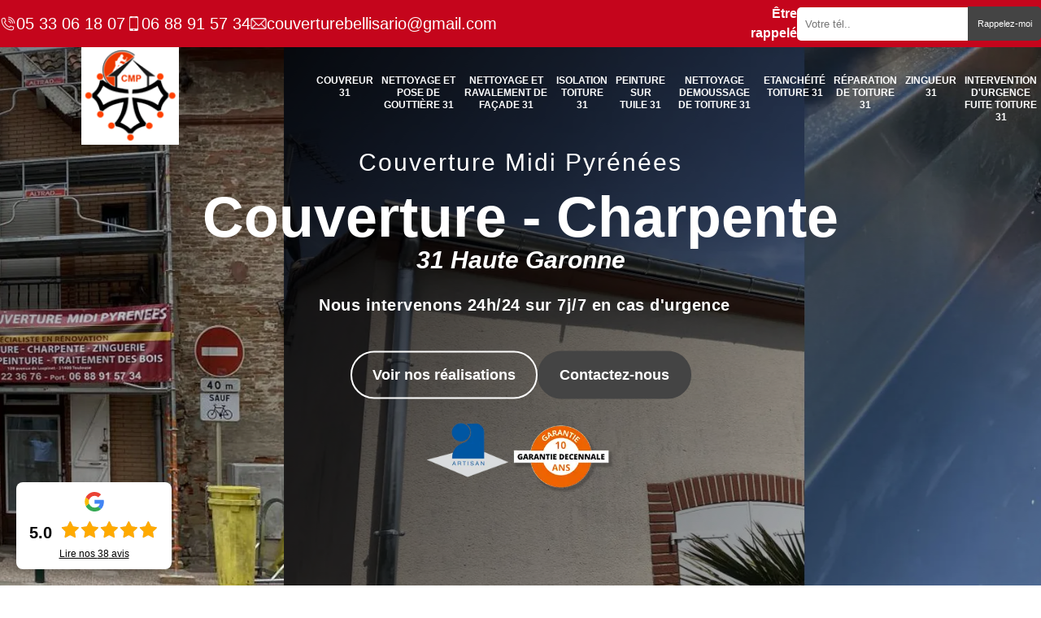

--- FILE ---
content_type: text/html; charset=UTF-8
request_url: https://www.couvreur-31.fr/couvreur-lalouret-laffiteau-31800
body_size: 5605
content:
<!DOCTYPE html>
<html dir="ltr" lang="fr-FR">
<head>
		<meta charset="UTF-8" />
    <meta name=viewport content="width=device-width, initial-scale=1.0, minimum-scale=1.0 maximum-scale=1.0">
    <meta http-equiv="content-type" content="text/html; charset=UTF-8" >
    <title>Couvreur à Lalouret Laffiteau tél: 05.33.06.18.07</title>
        <meta name="description" content="Vous souhaitez un couvreur expérimenté à Lalouret Laffiteau 31800 pour vos travaux de toiture contactez nous pour un devis gratuit et rapide travail soigné et de qualité.">        
    <link rel="shortcut icon" href="/skins/default/images/p/favicon.ico" type="image/x-icon">
	<link rel="icon" href="/skins/default/images/p/favicon.ico" type="image/x-icon">
    <link href="/skins/default/css/style.css?" rel="stylesheet" type="text/css"/>
    <link rel="preconnect" href="https://www.googletagmanager.com">
    <link rel="preconnect" href="https://nominatim.openstreetmap.org"></head>

<body class="Desktop ville">
    
    <header class="header"><div class="Top-contact"><div class="container-fuild"><div class="d-flex"><div class="TopTel"><span><img loading="lazy" src="/skins/default/images/img/fixe-bl.webp" alt="icon"><a href="tel:0533061807">05 33 06 18 07</a></span><span><img loading="lazy" src="/skins/default/images/img/portable-bl.webp" alt="icon"><a href="tel:0688915734">06 88 91 57 34</a></span><span><img loading="lazy" src="/skins/default/images/img/mail-bl.webp" alt="icon"><a href="mailto:couverturebellisario@gmail.com">couverturebellisario@gmail.com</a></span></div><div class="rappelTop"><div><strong class="rappel-titre">Être rappelé</strong><form action="/message.php" method="post" id="rappel_immediat"><input type="text" name="mail" id="mail2" value="" style=""><input type="hidden" name="type" value="rappel"><input type="text" name="numtel" required="" placeholder="Votre tél.." class="form-rappel"><input type="submit" name="OK" value="Rappelez-moi" class="btn btn-custom"></form></div></div></div></div></div><div class="container-fuild"><div class="header-block"><div class="logo-header"><a href="/" title="logo-couvreur-31-1-couverture-midi-pyrenees" class=""><img loading="lazy" src="/skins/default/images/p/Logo-couverture-midi-pyrenees.png" alt="couvreur-couverture-midi-pyrenees" /></a></div><div class="Top-menu"><ul class="nav-list"><li class="nav-item"><a href="/">Couvreur 31</a></li><li class="nav-item"><a href="nettoyage-pose-gouttiere-31-haute-garonne">Nettoyage et pose de gouttière 31</a></li><li class="nav-item"><a href="nettoyage-ravalement-facade-31-haute-garonne">Nettoyage et ravalement de façade 31</a></li><li class="nav-item"><a href="entreprise-isolation-toiture-31-haute-garonne">Isolation toiture 31</a></li><li class="nav-item"><a href="couvreur-peinture-tuile-31-haute-garonne">Peinture sur tuile 31</a></li><li class="nav-item"><a href="entreprise-nettoyage-demoussage-toiture-31-haute-garonne">Nettoyage demoussage de toiture 31</a></li><li class="nav-item"><a href="etancheite-toiture-toit-terrasse-31-haute-garonne">Etanchéité toiture 31</a></li><li class="nav-item"><a href="reparation-fuite-toiture-31-haute-garonne">Réparation de toiture 31</a></li><li class="nav-item"><a href="artisan-zingueur-haute-garonne-31">Zingueur 31</a></li><li class="nav-item"><a href="intervention-d-urgence-fuite-toiture-haute-garonne-31">Intervention d'urgence fuite toiture 31</a></li></ul></div></div></div></header><div class="homeslider slider__"><div class="full-image"><div class="slider-img imgSliderM1" style="background-image:url(/skins/default/images/p/couvreur-31-1.webp);"></div><div class="slider-img imgSliderM2" style="background-image:url(/skins/default/images/p/couvreur-31-2.webp);"></div><div class="slider-img imgSliderM3" style="background-image:url(/skins/default/images/p/couvreur-31-3.webp);"></div></div><div class="captionSlider"><div class="container"><div class="titleSlider"><span>Couverture Midi Pyrénées</span><div><span>Couverture - Charpente <em>31 Haute Garonne</em></span></div><p>Nous intervenons 24h/24 sur 7j/7 en cas d'urgence</p></div><div class="h-btn"><a href="/realisations" class="btn btn-realisation">Voir nos réalisations</a><a href="/contact" class="btn btn-realisation">Contactez-nous</a></div><div class="logoArtisan"><img loading="lazy" src="/skins/default/images/img/logo_artisan.webp" alt="Artisan" width="100" height="66" /><img loading="lazy" src="/skins/default/images/img/logo_garanti.webp" alt="Garanti" width="130" height="86" /></div></div></div></div>
    <div class="Contenu"><div class="contenent_block0"><div class="container"><div class="Bloc-grid"><div class="DevisGratuit"><form action="/message.php" method="post" id="FormDevis"><strong>Demande devis gratuit</strong><label>Veuillez remplir les champs pour avoir votre devis</label><input type="text" name="mail" id="mail" value=""><input type="text" name="nom" required="" class="form-input" placeholder="Votre Nom"><input type="text" name="code_postal" required="" class="form-input" placeholder="Votre code postal"><input type="text" name="email" required="" class="form-input" placeholder="Votre email"><input type="text" name="telephone" required="" class="form-input" placeholder="Votre téléphone"><textarea name="message" required="" class="form-input" placeholder="Votre message"></textarea><input type="submit" value="Envoyer ma demande" class="btn btn-custom"></form></div><div class="text1"><h1 class="titre_h1">couvreur Lalouret Laffiteau 31800 : passionné et expérimenté</h1><h2>Rassurez votre travail de dépannage au couvreur à Lalouret Laffiteau </h2><p>Tout le monde s'inquiète pendant une mauvaise saison de pluie, et essaie toujours de chercher tout le moyen pour éviter les risques de fuite de leur toiture. En effet, Couverture Midi Pyrénées  est une entreprise de dépannage de toute sorte de toiture quelques soient sa détérioration après les divers intempéries. En plus, comme Couverture Midi Pyrénées dispose d'un couvreur professionnel et qui se siège dans Lalouret Laffiteau31800 est exactement apte de réparer totalement et efficacement votre dommage sur vos toitures. Alors, appelez vite Couverture Midi Pyrénées pour pouvoir obtenir un résultat parfait. </p></div></div></div></div><div class="contenent_block1"><div class="container"><div class="blockFirst"><div class="blockFirst_img"><img loading="lazy" src="/photos/32358-couvreur-couverture-midi-pyrenees-1.jpg" alt="Couvreur  lalouret-laffiteau-31800 Couverture Midi Pyrénées" loading='lazy' /></div><div class="blockFirst_text"><h2>Choisissez le bon couvreur de réparation de toiture à Lalouret Laffiteau</h2><p>Pourpouvoirprofiterunmomentpleinementassurantpendanttoutdiversintempéries, il est indispensable de confier à un couvreur spécialiste tel que Couverture Midi Pyrénées le dessein de la réparation de votre toiture. De ce fait, faites appels dès maintenant  Couverture Midi Pyrénées qui se situe dans Lalouret Laffiteau31800. D'ailleurs, quelque soit le type de revêtement  de votre toit,Couverture Midi Pyrénées est près à  régler tous les problèmes de fuite de votre toiture.En un seul mot, choisir Couverture Midi Pyrénées c'est de vivre tranquillement sous un seul toit bien réconforté. sur ce, contacter directement Couverture Midi Pyrénées pour prendre en charge les travaux de réparation de votre toiture.</p><h2>Couvreurs zingueurs pour toutes vos demandes</h2><p>La toiture est l’enveloppe principale qui protège la partie supérieure de la maison soutenue par une charpente. Elle permet de protéger l’intérieur de la maison contre les intempéries et les changements de climat. L’étanchéité, la solidité et le design sont les spécificités raffinées de la toiture. Il est recommandé de se référer à un couvreur certifié pour les travaux que vous voulez entreprendre. A Lalouret Laffiteau, Couverture Midi Pyrénées avec ses couvreurs étudie votre projet pour évaluer les soins que votre toiture requiert.</p></div></div></div></div><div class="contenent_block1 rev"><div class="container"><div class="blockFirst"><div class="blockFirst_text"><h2>Entreprise de couverture en Lalouret Laffiteau – résultat satisfaisant</h2><p>Nous sommes une entreprise spécialisée pour l’entretien de votre couverture de maison. Couverture Midi Pyrénées vous dispose de solutions quelle que soit votre demande. Nous intervenons pour toutes sortes de travaux de toiture. Artisans formés, nous avons les techniques et les secrets pour garantir la crédibilité de notre travail. Que votre toit doive être nettoyé, refait, ou rénové, notre équipe de couvreurs satisfait notre clientèle dans tout 31800 pour rendre votre toiture brillante.</p><h2>Pourquoi une toiture devrait être nettoyée ? Par qui ?</h2><p>Quand vient le moment de rendre la propreté de sa toiture, il est mieux d’acheter des produits de nettoyage autorisés par les normes qui régissent le métier de nettoyage de toiture. Aussi, il est très visé de laisser ce travail à des couvreurs qualifiés dans le domaine. Il faut travailler avec des professionnels pour éviter les accidents et imperfections. Nous intervenons aussitôt que possible dans tout 31800 Lalouret Laffiteau pour une intervention de nettoyage de votre toiture avec nos artisans formés et compétents.</p></div><div class="blockFirst_img reverse"><img loading="lazy" src="/photos/32358-couvreur-couverture-midi-pyrenees-2.jpg" alt="Couvreur  lalouret-laffiteau-31800 Couverture Midi Pyrénées" loading='lazy' /></div></div></div></div><section class="sect-cat"><div class="fond-cat bg-img" style="background-image:url(/skins/default/images/img/bg-cat.webp);"><div class="container"><div class="box-cat"><span class="societe">Couverture Midi Pyrénées</span><p class="service">Découvrir nos services</p><div class="categerie"><div class="cat-item" style="background-image:url(/skins/default/images/p/cat-couvreur-couverture-midi-pyrenees.webp);"><div class="img-cat"><div class="ancre_cat"><a href="/" class="titre-cat">Couvreur 31</a></div></div><div class="cat-text"><div class="fond-titrecat"><div class="fleche-cat"><img loading="lazy" class="fleche-cat" src="/skins/default/images/img/fleche-cat.png" loading="lazy" alt="fleche"></div><a href="/" class="titre-cat">Couvreur 31</a><p>Couvreur 31 Haute Garonne tél: 05.33.06.18.07</p></div></div></div><div class="cat-item" style="background-image:url(/skins/default/images/p/cat-nettoyage-et-pose-de-gouttiere-couverture-midi-pyrenees.webp);"><div class="img-cat"><div class="ancre_cat"><a href="nettoyage-pose-gouttiere-31-haute-garonne" class="titre-cat">Nettoyage et pose de gouttière 31</a></div></div><div class="cat-text"><div class="fond-titrecat"><div class="fleche-cat"><img loading="lazy" class="fleche-cat" src="/skins/default/images/img/fleche-cat.png" loading="lazy" alt="fleche"></div><a href="nettoyage-pose-gouttiere-31-haute-garonne" class="titre-cat">Nettoyage et pose de gouttière 31</a><p>Nettoyage pose de gouttière 31 Haute Garonne tél: 05.33.06.18.07</p></div></div></div><div class="cat-item" style="background-image:url(/skins/default/images/p/cat-nettoyage-et-ravalement-de-facade-couverture-midi-pyrenees.webp);"><div class="img-cat"><div class="ancre_cat"><a href="nettoyage-ravalement-facade-31-haute-garonne" class="titre-cat">Nettoyage et ravalement de façade 31</a></div></div><div class="cat-text"><div class="fond-titrecat"><div class="fleche-cat"><img loading="lazy" class="fleche-cat" src="/skins/default/images/img/fleche-cat.png" loading="lazy" alt="fleche"></div><a href="nettoyage-ravalement-facade-31-haute-garonne" class="titre-cat">Nettoyage et ravalement de façade 31</a><p>Ravalement nettoyage façade 31 Haute Garonne tél: 05.33.06.18.07</p></div></div></div><div class="cat-item" style="background-image:url(/skins/default/images/p/cat-isolation-de-toiture-couverture-midi-pyrenees.webp);"><div class="img-cat"><div class="ancre_cat"><a href="entreprise-isolation-toiture-31-haute-garonne" class="titre-cat">Isolation toiture 31</a></div></div><div class="cat-text"><div class="fond-titrecat"><div class="fleche-cat"><img loading="lazy" class="fleche-cat" src="/skins/default/images/img/fleche-cat.png" loading="lazy" alt="fleche"></div><a href="entreprise-isolation-toiture-31-haute-garonne" class="titre-cat">Isolation toiture 31</a><p>Isolation de toiture 31 Haute Garonne tél: 05.33.06.18.07</p></div></div></div><div class="cat-item" style="background-image:url(/skins/default/images/p/cat-peinture-sur-tuile-et-toiture-couverture-midi-pyrenees.webp);"><div class="img-cat"><div class="ancre_cat"><a href="couvreur-peinture-tuile-31-haute-garonne" class="titre-cat">Peinture sur tuile 31</a></div></div><div class="cat-text"><div class="fond-titrecat"><div class="fleche-cat"><img loading="lazy" class="fleche-cat" src="/skins/default/images/img/fleche-cat.png" loading="lazy" alt="fleche"></div><a href="couvreur-peinture-tuile-31-haute-garonne" class="titre-cat">Peinture sur tuile 31</a><p>Peinture sur tuile 31 Haute Garonne tél: 05.33.06.18.07</p></div></div></div><div class="cat-item" style="background-image:url(/skins/default/images/p/cat-nettoyage-demoussage-de-toiture-couverture-midi-pyrenees.webp);"><div class="img-cat"><div class="ancre_cat"><a href="entreprise-nettoyage-demoussage-toiture-31-haute-garonne" class="titre-cat">Nettoyage demoussage de toiture 31</a></div></div><div class="cat-text"><div class="fond-titrecat"><div class="fleche-cat"><img loading="lazy" class="fleche-cat" src="/skins/default/images/img/fleche-cat.png" loading="lazy" alt="fleche"></div><a href="entreprise-nettoyage-demoussage-toiture-31-haute-garonne" class="titre-cat">Nettoyage demoussage de toiture 31</a><p>Nettoyage demoussage de toiture 31 Haute Garonne tél: 05.33.06.18.07</p></div></div></div><div class="cat-item" style="background-image:url(/skins/default/images/p/cat-etancheite-toiture-couverture-midi-pyrenees.webp);"><div class="img-cat"><div class="ancre_cat"><a href="etancheite-toiture-toit-terrasse-31-haute-garonne" class="titre-cat">Etanchéité toiture 31</a></div></div><div class="cat-text"><div class="fond-titrecat"><div class="fleche-cat"><img loading="lazy" class="fleche-cat" src="/skins/default/images/img/fleche-cat.png" loading="lazy" alt="fleche"></div><a href="etancheite-toiture-toit-terrasse-31-haute-garonne" class="titre-cat">Etanchéité toiture 31</a><p>Etanchéité de toiture 31 Haute Garonne tél: 05.33.06.18.07</p></div></div></div><div class="cat-item" style="background-image:url(/skins/default/images/p/cat-reparation-de-toiture-couverture-midi-pyrenees.webp);"><div class="img-cat"><div class="ancre_cat"><a href="reparation-fuite-toiture-31-haute-garonne" class="titre-cat">Réparation de toiture 31</a></div></div><div class="cat-text"><div class="fond-titrecat"><div class="fleche-cat"><img loading="lazy" class="fleche-cat" src="/skins/default/images/img/fleche-cat.png" loading="lazy" alt="fleche"></div><a href="reparation-fuite-toiture-31-haute-garonne" class="titre-cat">Réparation de toiture 31</a><p>Réparation de toiture 31 Haute Garonne tél: 05.33.06.18.07</p></div></div></div><div class="cat-item" style="background-image:url(/skins/default/images/p/cat-zingueur-couverture-midi-pyrenees.webp);"><div class="img-cat"><div class="ancre_cat"><a href="artisan-zingueur-haute-garonne-31" class="titre-cat">Zingueur 31</a></div></div><div class="cat-text"><div class="fond-titrecat"><div class="fleche-cat"><img loading="lazy" class="fleche-cat" src="/skins/default/images/img/fleche-cat.png" loading="lazy" alt="fleche"></div><a href="artisan-zingueur-haute-garonne-31" class="titre-cat">Zingueur 31</a><p>Artisan zingueur 31 Haute-Garonne tél: 05.33.06.18.07</p></div></div></div><div class="cat-item" style="background-image:url(/skins/default/images/p/cat-intervention-d-urgence-fuite-toiture-couverture-midi-pyrenees.webp);"><div class="img-cat"><div class="ancre_cat"><a href="intervention-d-urgence-fuite-toiture-haute-garonne-31" class="titre-cat">Intervention d'urgence fuite toiture 31</a></div></div><div class="cat-text"><div class="fond-titrecat"><div class="fleche-cat"><img loading="lazy" class="fleche-cat" src="/skins/default/images/img/fleche-cat.png" loading="lazy" alt="fleche"></div><a href="intervention-d-urgence-fuite-toiture-haute-garonne-31" class="titre-cat">Intervention d'urgence fuite toiture 31</a><p>Couvreur pour intervention d'urgence fuite toiture 31 Haute-Garonne tel: 05.33.06.18.07</p></div></div></div></div></div></div></div></section><div class="sectionS_"><div class="bgBlockS_" style="background-image: url(/photos/32358-couvreur-couverture-midi-pyrenees-3.jpg);"></div><div class="container"><div class="blockS_"><div class="text-slick"><div><h2>Devis couvreur de 31800</h2><p>La toiture est la première protection de notre maison. Il existe différents couvreurs en Lalouret Laffiteau et il n’est pas facile des fois de choisir quelle entreprise fiable faire appel. Pour les projets de toiture, que ce soit pour un nettoyage de toiture, une réparation de toiture ou une rénovation toiture, Couverture Midi Pyrénées peut vous aider. Couvreurs spécialisés, il est facile pour nous de faire de votre demande l  puisque c’est notre métier de prendre soin de votre besoin. Faites appel à notre entreprise, nous sommes éprouvés dans ce travail.</p></div></div></div></div></div><div class="villes_ sectionTh_"><div class="container"><div class="text-th"><h2>Lalouret Laffiteau : prix d’une intervention</h2><p>Recourir l’aide d’une entreprise de toiture mérite une compréhension approfondie de votre demande et de savoir si elle est assurée. Couverture Midi Pyrénées œuvre pour vos toitures afin de tenir votre couverture de maison en meilleur état. L’entreprise s’est vouée dans les domaines de la toiture : nettoyage, démoussage, ravalement, velux et tous les travaux se référant à la toiture partant de la réparation jusqu’à la rénovation. Nous ferons une analyse et rédigerons un devis pour chaque projet de toiture où que vous soyez à Lalouret Laffiteau.</p></div></div></div><div class="contenent_block1"><div class="container"><div class="blockFirst"><div class="text-item"><div><div class="img-first"><img loading="lazy" src="/photos/32358-couvreur-couverture-midi-pyrenees-4.jpg" alt="Couvreur  lalouret-laffiteau-31800 Couverture Midi Pyrénées" loading='lazy' /></div><div class="text-first"><h2>Couverture Midi Pyrénées 31800, l’entreprise qui fait vos travaux de toiture</h2><p>On peut tous faire des travaux de toiture, comme les petites tâches pour l’entretenir. Que votre tuile soit cassée et doit être remplacé, des gouttières doivent être installées, ou une toiture doit subir un nettoyage, Couverture Midi Pyrénées peut venir jusqu’à chez vous pour le faire à votre place. La société professionnelle a beaucoup d’expérience et de professionnalisme dans le domaine. Nous avons des moyens efficaces pour entretenir des travaux quel que soit son ampleur.</p></div></div></div><div class="text-item"><div><div class="img-first"><img loading="lazy" src="/photos/32358-couvreur-couverture-midi-pyrenees-5.jpg" alt="Couvreur  lalouret-laffiteau-31800 Couverture Midi Pyrénées" loading='lazy' /></div><div class="text-first"><h2>Importance de connaitre le prix d'intervention des couvreurs</h2><p>Quand il faut prendre soin d’une toiture, le prix d’une intervention contient généralement le cout des matériaux et de la main d'œuvre. Sans oublier celui de la rénovation des éléments abimés. Même si la somme à payer pour les travaux de rénovation de toiture est un peu chère, notre entreprise Couverture Midi Pyrénées étudie toute demande reçue. Quoique dans 31800, nous faisons partie des sociétés qui ont le meilleur tarif en travaux de toiture. Quoi qu'il en soit, un travail fiable, suivi d’un résultat irréprochable qui vous attend.</p></div></div></div></div></div></div><div class="categoriesList"><div class="container"><div class="titre-sect">Couverture Midi Pyrénées</div><div class="Services"><h2 class="Titre">Autres services</h2><div class="Liens"><a href="/reparation-fuite-toiture-lalouret-laffiteau-31800">Réparation de toiture Lalouret Laffiteau</a><a href="/etancheite-toiture-toit-terrasse-lalouret-laffiteau-31800">Etanchéité toiture Lalouret Laffiteau </a><a href="/entreprise-nettoyage-demoussage-toiture-lalouret-laffiteau-31800">Nettoyage et demoussage de toiture Lalouret Laffiteau</a><a href="/couvreur-peinture-tuile-lalouret-laffiteau-31800">Peinture sur tuile Lalouret Laffiteau</a><a href="/entreprise-isolation-toiture-lalouret-laffiteau-31800">Isolation toiture Lalouret Laffiteau</a><a href="/ravalement-nettoyage-facade-lalouret-laffiteau-31800">Nettoyage et ravalement de façade Lalouret Laffiteau </a><a href="/nettoyage-pose-gouttires-lalouret-laffiteau-31800">Nettoyage et pose de gouttière Lalouret Laffiteau </a><a href="/artisan-zingueur-lalouret-laffiteau-31800">Zingueur Lalouret Laffiteau</a><a href="/intervention-d-urgence-fuite-toiture-lalouret-laffiteau-31800">Dépannage urgence toiture Lalouret Laffiteau 31800</a></div></div></div></div></div>
    <footer id="footer"><div class="container"><div class="row-footer"><div class="footer-item"><div class="footer-links"><b class="titre-h3">Nos services</b><ul class="link-foot"><li><a href="/">Couvreur 31</a></li><li><a href="nettoyage-pose-gouttiere-31-haute-garonne">Nettoyage et pose de gouttière 31</a></li><li><a href="nettoyage-ravalement-facade-31-haute-garonne">Nettoyage et ravalement de façade 31</a></li><li><a href="entreprise-isolation-toiture-31-haute-garonne">Isolation toiture 31</a></li><li><a href="couvreur-peinture-tuile-31-haute-garonne">Peinture sur tuile 31</a></li><li><a href="entreprise-nettoyage-demoussage-toiture-31-haute-garonne">Nettoyage demoussage de toiture 31</a></li><li><a href="etancheite-toiture-toit-terrasse-31-haute-garonne">Etanchéité toiture 31</a></li><li><a href="reparation-fuite-toiture-31-haute-garonne">Réparation de toiture 31</a></li><li><a href="artisan-zingueur-haute-garonne-31">Zingueur 31</a></li><li><a href="intervention-d-urgence-fuite-toiture-haute-garonne-31">Intervention d'urgence fuite toiture 31</a></li></ul></div></div><div class="footer-item"><div class="footer-links"><b class="titre-h3">Nos coordonnées</b><div class="adr"><img loading="lazy" src="/skins/default/images/img/adresse-bl.webp" alt="icon">109 Avenue de Lespinet<br/> 31400 Toulouse</div><div class="Tel"><span><img loading="lazy" src="/skins/default/images/img/fixe-bl.webp" alt="icon"><a href="tel:0533061807">05 33 06 18 07</a></span><span><img loading="lazy" src="/skins/default/images/img/portable-bl.webp" alt="icon"><a href="tel:0688915734">06 88 91 57 34</a></span></div><div class="Mail"><img loading="lazy" src="/skins/default/images/img/mail-bl.webp" alt="icon"><a href="mailto:couverturebellisario@gmail.com">couverturebellisario@gmail.com</a></div></div></div><div class="footer-item"><div class="footer-links"><a href="/" title="logo-couvreur-31-couverture-midi-pyrenees" class="logo-footer"><img loading="lazy" src="/skins/default/images/p/Logo-couverture-midi-pyrenees.png" alt="couvreur-couverture-midi-pyrenees"/></a><br></div></div></div><div class="copyright">2017 - 2025 Couverture Midi Pyrénées | <a href="/mentions-legales">Mentions légales</a></div></div></footer>

</body>

<script src="/js/jquery-3.6.0.min.js"></script>
<script src="/js/scripts.js"></script>
<script src="skins/default/js/slick.min.js"></script>


<script type="text/javascript">		
	var Support = 'Desktop';
	$(document).ready(function(){
		// Js lancés une fois la page chargée
			   
       //
		          initAnalytics('_');
		
        // Append the mobile icon nav
        $('.navMobile').click(function(){
            $('.nav-list').toggle();
        });

        $('.full-image').slick({
          arrows: false,
          speed:1000,
          autoplay: true,
          autoplaySpeed: 3000,
          pauseOnHover:false,
        });

        $('.text-slick').slick({
          arrows: false,
          speed:1000,
          dots: true
        });

        $(window).scroll(function(){
            if ($(this).scrollTop() > 0) {
                $('header.header').addClass('bg-white');
         } else {
            $('header.header').removeClass('bg-white');
         }
        
		});
    });
	</script>

</html>


--- FILE ---
content_type: text/css
request_url: https://www.couvreur-31.fr/skins/default/css/style.css?
body_size: 5415
content:
* {
  padding: 0;
  margin: 0;
  box-sizing: border-box;
}

html {
  -webkit-text-size-adjust: 100%;
  -ms-text-size-adjust: 100%;
  -webkit-tap-highlight-color: transparent;
  -webkit-box-sizing: border-box;
          box-sizing: border-box;
}

*,
*::before,
*::after {
  -webkit-box-sizing: inherit;
          box-sizing: inherit;
}

@-moz-viewport {
  width: device-width;
}

@-ms-viewport {
  width: device-width;
}

@-webkit-viewport {
  width: device-width;
}

@viewport {
  width: device-width;
}

body {
  font-family: "Calibri", sans-serif;
  font-size: 16px;
  font-weight: 400;
  line-height: 1.5;
  color: #444;
  margin: 0;
}

article,
aside,
details,
figcaption,
figure,
footer,
header,
main,
menu,
nav,
section {
  display: block;
}

figure {
  margin: 0;
}
a {
  background-color: transparent;
  color: inherit;
  text-decoration: none;
  transition: all .3s ease;
}

a:active,
a:hover,
a:focus {
  outline: 0;
  text-decoration: none;
}

img {
	border: 0;
	max-width: 100% !important;
}

p {
  margin-top: 0;
  margin-bottom: 1rem;
}

h1, h2, h3, h4 {
  margin-bottom: 1.5rem;
  margin-top: 0;
  position: relative;
  line-height: 1.1;
  color: #000;
}

h1 {
  font-size: 30px;
}

h2 {
    font-size: 26px;
    line-height: 1.3;
    margin-bottom: 10px;
}

h3 {
  font-size: 22px;
}

h4 {
  font-size: 18px;
}

@media(max-width: 991px) {
  h1 {
    font-size: 26px;
  }

  h2 {
    font-size: 22px;
  }

  h3 {
    font-size: 20px;
  }

  h4 {
    font-size: 18px;
  }
}

.container, .container-fluid {
    width: 100%;
    padding-right: 15px;
    padding-left: 15px;
    margin-right: auto;
    margin-left: auto;
}
.container-fuild {
    max-width: 1600px;
    width: 100%;
    margin: auto;
}

@media (min-width: 576px) {
    .container {
        max-width: 540px;
    }
}
@media (min-width: 768px) {
    .container {
        max-width: 720px;
    }
}
@media (min-width: 992px) {
    .container {
        max-width: 960px;
    }
}
@media (min-width: 1200px) {
    .container {
        max-width: 1200px;
    }
}

header.header {
    position: fixed;
    top: 0;
    z-index: 999;
    left: 0;
    right: 0;
    width: 100%;
    transition: all .3s ease;
}
header.header.bg-white {
    background: #fff;
}
.Top-contact {
    padding: 5px 0;
    background: #c5051c;
}
.Top-contact .d-flex {
    display: flex;
    justify-content: space-between;
    align-items: center;
}
.TopTel {
    display: flex;
    color: #fff;
    gap: 10px;
    align-items: center;
}
.TopTel span {
    display: flex;
    align-items: center;
    gap: 5px;
}
.TopTel img {
    width: 20px;
    height: 20px;
    object-fit: contain;
}
.TopTel a {
    font-size: 20px;
    color: #fff;
}
.header-block {
    position: relative;
    display: flex;
    align-items: center;
    justify-content: space-between;
}
.logo-header {
    position: relative;
    z-index: 9;
    display: flex;
    justify-content: center;
    align-items: center;
    width: 25%;
    flex: 0 0 25%;
}
.logo-header a img {
    position: relative;
    width: 231px;
    height: 120px;
    object-fit: contain;
}
.Mobile .logo-header a img,
.Tablet .logo-header a img {
    width: 195px;
    height: 100px;
}
.Top-menu {
    width: 70%;
    flex: 0 0 70%;
}
.nav-list {
    display: none;
    list-style: none;
    margin: 0;
    position: relative;
    padding-left: 0;
}
@media(min-width: 1200px) {
    .nav-list {
        display: block;
    }
    .top-nav > div.adr-top {
        display: flex;
        align-items: center;
    }
}
@media(max-width: 1199px) {
    .top-nav {
        padding-top: 1rem;
        padding-bottom: 1rem;
    }
    .top-nav > div {
        padding: 0;
    }
    .header-block > nav {
        justify-content: space-between !important;
    }
    .top-nav {
        display: initial;
    }
}
.Mobile .top-nav,
.Tablet .top-nav {
    padding: 0;
    text-align: center;
}
.nav-item {
    display: table-cell;
    padding: 5px;
}
.nav-item > a {
    display: block;
    line-height: 130%;
    font-weight: 600;
    text-transform: uppercase;
    font-size: 12px;
    text-align: center;
    color: #fff;
    transition: all .3s ease;
}
header.header.bg-white .nav-item > a {
    color: #222;
}
.Desktop .nav-item > a:hover,
.Desktop .nav-item.active > a {
    text-decoration: underline;
}
@media(min-width: 1800px) {
    .nav-item > a {
        font-size: 14px;
    }
}

.rappelTop {
    width: 30%;
    display: block;
    text-align: right;
}
.rappelTop > div {
    display: flex;
    align-items: center;
    gap: 10px;
    color: #fff;
}
.Desktop .rappelTop > div {
    justify-content: right;
}
b, strong {
    font-weight: 600;
}
form#rappel_immediat {
    display: flex;
    align-items: center;
    width: 100%;
    padding: 0;
    margin: 0;
}
.Desktop form#rappel_immediat {
    max-width: 300px;
}
#mail, #mail2 {
    display: none;
}
form#rappel_immediat input.form-rappel {
    width: 70%;
    flex: 0 0 70%;
    padding: 13px 10px;
    border-radius: 5px 0 0 5px;
    border: none;
    margin: 0;
}
form#rappel_immediat .btn-custom {
    width: 30%;
    font-size: 11px;
    padding: 13px 5px;
    margin: 0;
    border-radius: 0 5px 5px 0;
    cursor: pointer;
}
.btn {
    display: inline-block;
    position: relative;
    text-align: center;
    vertical-align: middle;
    -webkit-user-select: none;
    -moz-user-select: none;
    -ms-user-select: none;
    user-select: none;
    background-color: transparent;
    border: none;
    padding: 0.375rem 0.75rem;
    line-height: 1.5;
    z-index: 1;
    cursor: pointer;
    transition: all 500ms ease;
}
.btn-custom {
    background: #444;
    color: #fff;
    padding-left: 2rem;
    padding-right: 2rem;
    font-size: 18px;
    cursor: pointer;
}

/* Slider */
.slick-slider
{
    position: relative;

    display: block;
    box-sizing: border-box;

    -webkit-user-select: none;
       -moz-user-select: none;
        -ms-user-select: none;
            user-select: none;

    -webkit-touch-callout: none;
    -khtml-user-select: none;
    -ms-touch-action: pan-y;
        touch-action: pan-y;
    -webkit-tap-highlight-color: transparent;
}

.slick-list
{
    position: relative;

    display: block;
    overflow: hidden;

    margin: 0;
    padding: 0;
}
.slick-list:focus
{
    outline: none;
}
.slick-list.dragging
{
    cursor: pointer;
    cursor: hand;
}

.slick-slider .slick-track,
.slick-slider .slick-list
{
    -webkit-transform: translate3d(0, 0, 0);
       -moz-transform: translate3d(0, 0, 0);
        -ms-transform: translate3d(0, 0, 0);
         -o-transform: translate3d(0, 0, 0);
            transform: translate3d(0, 0, 0);
}

.slick-track
{
    position: relative;
    top: 0;
    left: 0;

    display: block;
}
.slick-track:before,
.slick-track:after
{
    display: table;

    content: '';
}
.slick-track:after
{
    clear: both;
}
.slick-loading .slick-track
{
    visibility: hidden;
}

.slick-slide
{
    display: none;
    float: left;

    height: 100%;
    min-height: 1px;
}
[dir='rtl'] .slick-slide
{
    float: right;
}
.slick-slide img
{
    display: block;
}
.slick-slide.slick-loading img
{
    display: none;
}
.slick-slide.dragging img
{
    pointer-events: none;
}
.slick-initialized .slick-slide
{
    display: block;
}
.slick-loading .slick-slide
{
    visibility: hidden;
}
.slick-vertical .slick-slide
{
    display: block;

    height: auto;

    border: 1px solid transparent;
}
.slick-arrow.slick-hidden {
    display: none;
}
.slick-dots {
  padding-left: 0;
  list-style: none;
  margin: 0;
}
.slick-dots li {
  display: inline-block;
  margin-right: 10px;
}
.slick-dots li button {
      border: 1px solid #ffffff;
    border-radius: 5px;
    padding: 0;
    width: 13px;
    height: 10px;
    font-size: 0;
    background: none;
    color: #fff;
    transition: all .3s ease;
    cursor: pointer;
}
.slick-dots li:hover button,
.slick-dots .slick-active button{
  background: #ffffff;
  width: 50px;
}
.slick-dots li button:focus{
  outline: 0 !important;
}

.homeslider {
    background-color: #ddd;
    position: relative;
    overflow: hidden;
    min-height: 400px;
    height: 60vh;
}
.slider__ {
    min-height: 688px;
    height: 100vh;
}
.full-image {
    position: absolute;
    top: 0;
    left: 0;
    height: 100%;
    width: 100%;
}
.slider-img {
    position: relative;
    background-size: cover;
    background-repeat: no-repeat;
    background-position: center top;
    min-height: 688px;
    height: 100vh;
}
.slider-img:before {
    content: "";
    background: -webkit-linear-gradient(142deg, rgba(53, 6, 3, 0), rgb(0 0 0 / 93%) 100%);
    position: absolute;
    left: 0;
    top: 0;
    height: 100%;
    width: 100%;
}

.captionSlider {
    top: 55%;
    transform: translateY(-50%);
    position: relative;
    color: white;
    z-index: 7;
}
.titleSlider {
    text-align: center;
}
.titleSlider > span {
    display: block;
    line-height: 28px;
    margin-bottom: 12px;
    text-transform: capitalize;
    position: relative;
    font-size: 30px;
    letter-spacing: 2px;
    font-weight: 500;
}
.titleSlider > div {
    font-size: 70px;
    line-height: 82px;
    font-weight: 900;
    margin-bottom: 8px;
}
.titleSlider > p {
    font-size: 20px;
    line-height: 28px;
    font-weight: 600;
    margin-bottom: 43px;
    margin-left: 10px;
    letter-spacing: .5px;
    margin-top: 30px;
}
.h-btn {
    display: flex;
    justify-content: center;
    gap: 20px; 
}
.btn-realisation {
    background: #444;
    padding: 14px 25px;
    font-size: 18px;
    font-weight: 600;
    border-radius: 30px;
    border: solid 2px #444;
}
.btn-realisation:hover {
    background: #c5051c !important;
    border: solid 2px #c5051c!important;
}
.h-btn a:first-child {
    background-color: transparent;
    border: solid 2px #fff;
}

.Mobile .logo-header,
.Tablet .logo-header {
    justify-content: space-between;
    width: 100%;
    flex: 0 0 100%;
}
.Mobile .header,
.Tablet .header {
    position: fixed;
    background: white;
    left: 0;
    top: 0;
    width: 100%;
    z-index: 1111;
}
.navMobile {
    display: none;
    border: none;
    background: none;
    padding: 0;
    margin-right: 2rem;
    cursor: pointer;
}
.Mobile .navMobile,
.Tablet .navMobile { 
  display: flex; 
  align-items: center;
  flex-direction: column;
}
.navMobile > span {
    text-transform: uppercase;
    font-size: 18px;
    color: #000;
    letter-spacing: 1px;
    display: none;
}
.Mobile .titleSlider > span,
.Tablet .titleSlider > span {
    font-size: 18px;
    letter-spacing: 1px;
}
.Mobile .titleSlider > div, 
.Tablet .titleSlider > div {
    font-size: 28px;
    line-height: 34px;
}
.Mobile .homeslider, 
.Mobile .slider__, 
.Mobile .slider-img, 
.Tablet .homeslider, 
.Tablet .slider__, 
.Tablet .slider-img {
    height: 600px;
    min-height: 600px;
}
.Mobile .captionSlider {
    max-width: 100%;
    top: 65%;
}
.Tablet .captionSlider {
    top: 60%;
}
.Mobile .TopTel {
    justify-content: center;
    flex-direction: column;
}
.Tablet .TopTel {
    justify-content: center;
}
.Tablet .Top-contact,
.Mobile .Top-contact {
    border-bottom: 1px solid #ffffff54;
}
.Mobile .TopTel div,
.Tablet .TopTel div {
    display: flex;
    justify-content: center;
    gap: 15px;
}
.Mobile .TopTel a {
    font-size: 18px;
}
.Mobile .nav-list,
.Tablet .nav-list {
    position: fixed;
    top: 182px;
    left: 0;
    background: #333;
    width: 100%;
}
.Tablet .nav-list {
    top: 148px;
}
.Mobile .nav-item,
.Tablet .nav-item {
    display: block;
    padding: 15px 0;
    border-bottom: 1px solid #ffffff54;
}
.Mobile li.nav-item.active,
.Tablet li.nav-item.active {
    background: #c5051c;
}

/*texte-1*/
.contenent_block0 {
    padding: 5rem 0 100px;
    position: relative;
}
.Mobile .contenent_block0 {
    padding: 40px 0;
}
.Bloc-grid {
    display: grid;
    grid-template-columns: 50% 50%;
    align-items: center;
    justify-content: center;
}
.Tablet .Bloc-grid {
  gap: 25px;
  justify-content: center;
}
.Mobile .Bloc-grid {
    grid-template-columns: 100%;
    gap: 50px;
}
#FormDevis {
    box-shadow: 0 0 57px 20px rgb(0 0 0 / 7%);
    background: white;
    padding: 30px;
    border-radius: 15px;
}
#FormDevis strong {
    display: block;
    font-size: 1.4rem;
    border-bottom: 1px solid #adadad;
    color: #757575;
    padding-bottom: 1rem;
    margin-bottom: 1rem;
}
#FormDevis label {
    display: block;
    line-height: 130%;
    font-style: italic;
}
.form-input {
    margin: 5px 0;
    display: block;
    width: 100%;
    max-width: 100%;
    line-height: 1.25;
    background-image: none;
    background-clip: padding-box;
    border: 1px solid transparent;
    background-color: #f6f6f6;
    font-size: 14px;
    font-family: inherit;
    color: #57585a;
    padding: 10px 15px;
    border-radius: 6px;
    transition: border-color ease-in-out .15s, box-shadow ease-in-out .15s;
    color: #000000;
    outline: none;
}
textarea.form-input {
    height: 100px;
}
#FormDevis .btn-custom {
    padding: 7px 15px;
    display: block;
    width: 100%;
}
.Desktop .text1 {
    padding-left: 50px;
}
.text1 h2 {
    color: #1b1b1b;
    font-size: 26px;
    line-height: 130%;
    text-align: left;
    -ms-flex: 0 0 45%;
    flex: 0 0 45%;
    max-width: 100%;
}
h1.titre_h1 {
    font-size: 40px;
    color: #c5051c;
}
.text1 p {
    text-align: justify;
}

.engagements {
    padding-bottom: 80px;
}
.Mobile .engagements {
    padding-bottom: 40px;
}
.blocEng_ {
    display: grid;
    grid-template-columns: repeat(5, 1fr);
    grid-gap: 15px;
    text-align: center;
    justify-content: center;
}
.Mobile .blocEng_ {
    grid-template-columns: 100%;
}
.blocEng_ > div {
    border: 1px solid #c5051c;
    padding: 20px;
    border-radius: 3px;
}
.Mobile .blocEng_ > div,
.Tablet .blocEng_ > div {
  padding: 10px;
}
.blocEng_ img {
    width: 90px;
    height: 90px;
    object-fit: contain;
    margin-bottom: 1rem;
}
.Mobile .blocEng_ img,
.Tablet .blocEng_ img {
  width: 60px;
  height: 60px;
}
.blocEng_ span {
    display: block;
    font-weight: bold;
    text-align: center;
    line-height: 130%;
    letter-spacing: 1px;
    color: #444;
}

/*text2*/
.contenent_block1 {
    padding: 80px 0;
}
.Mobile .contenent_block1 {
    padding: 40px 0;
}
.blockFirst {
    display: grid;
    grid-template-columns: repeat(2, 1fr);
    justify-content: center;
    align-items: center;
    gap: 30px;
}
.Mobile .blockFirst,
.Tablet .blockFirst {
    grid-template-columns: 100%;
}
.Mobile .contenent_block1.rev .blockFirst,
.Tablet .contenent_block1.rev .blockFirst {
    display: flex;
    flex-direction: column-reverse;
}
.Desktop .blockFirst_img {
    padding-right: 3rem;
    position: relative;
}
.Desktop .blockFirst_img::before {
    content: "";
    padding: 50px;
    border-style: solid;
    border-width: 2px 0 0 2px;
    border-color: #c5051c;
    position: absolute;
    top: -3rem;
    left: -3rem;
}
.Desktop .blockFirst_img::after {
    content: "";
    padding: 50px;
    border-style: solid;
    border-width: 0 2px 2px 0;
    border-color: #c5051c;
    position: absolute;
    bottom: -3rem;
    right: 0;
}
.blockFirst_img img {
    width: 100%;
    height: 400px;
    object-fit: cover;
    object-position: bottom left;
    transition: all .3s ease;
}
.blockFirst_img:hover img {
    transform: scale(1.1);
}
.Desktop .blockFirst_img.reverse {
    padding-right: 0;
    padding-left: 3rem;
}
.Desktop .blockFirst_img.reverse::before {
    border-width: 2px 2px 0 0;
    top: -3rem;
    right: -3rem;
    left: auto;
}
.Desktop .blockFirst_img.reverse::after {
    border-width: 0px 0px 2px 2px;
    bottom: -3rem;
    left: 0;
    right: auto;
}

/*cat*/
.categerie {
    display: grid;
    grid-template-columns: repeat(4, 1fr);
    gap: 20px;
}
.Mobile .categerie {
    grid-template-columns: repeat(2, 1fr);
    gap: 10px;
}
.ancre_cat a {
    color: #000;
    font-weight: 600;
    font-size: 15px;
}
.cat-item {
    width: 100%;
    height: 270px; 
    background: #ddd;
    position: relative;
    overflow: hidden;
    border-radius: 5px;
    transition: all .4s;
}
.cat-item:before{
    position: absolute;
    content: '';
    background: #000;
    width: 100%;
    height: 100%;
    top: 0;
    left: 0;
    opacity: 30%;
}
.img-cat {
    background: #fff;
    padding: 10px;
    text-align: center;
    margin: 0 15px;
    position: absolute;
    bottom: 20px;
    left: 0;
    right: 0;
    transition: .3s all;
}
.cat-item:hover .img-cat{
    opacity: 0; 
}
section.sect-cat {
    padding: 0 0 120px;
}
.Mobile section.sect-cat {
    padding: 0 0 40px;
}
.fond-cat.bg-img {
    padding: 120px 0;
    width: 100%;
    background-repeat: no-repeat;
    background-size: cover;
    position: relative;
}
.fond-cat.bg-img:before{
    background: #000;
    position: absolute;
    content: '';
    z-index: 0;
    width: 100%;
    height: 100%;
    top: 0;
    left: 0;
    opacity: 80%;
}
.icon-cat {
    position: absolute;
    left: 0;
    background: #c5051c;
    width: 57px;
    height: 57px;
    top: -25px;
    display: flex;
    justify-content: center;
    align-items: center;
}
.icon-cat img {
    width: 32px;
    height: 32px;
    object-fit: contain;
}
.cat-text {
    background: #fff;
    width: 93%;
    height: 90%;
    border-radius: 5px;
    padding: 20px 15px;
    position: absolute;
    text-align: center;
    top: 395px;
    transform: translate(-50%, -50%);
    left: 50%;
    border: 1px dashed #c5051c;
    transition: all .4s;
}
.Desktop .cat-item:hover .cat-text{
    top: 50%;
}
.cat-text a {
    color: #000;
    font-weight: 600;
    font-size: 19px;
    display: block;
    padding: 15px 0;
    transition: .3s;
}
.cat-text:hover a{
    color: #c5051c;
    transition: .3s;
}
.fleche-cat {
    background: #e1dfdf;
    width: 54px;
    height: 54px;
    border-radius: 50%;
    margin: auto;
    display: flex;
    justify-content: center;
    align-items: center;
}
.fleche-cat img {
    width: 25px;
    height: 25px;
    object-fit: contain;
    transform: rotate(-31deg);
    filter: grayscale(1);
}
.box-cat {
    text-align: center;
    position: relative;
}
.service {
    font-size: 50px;
    color: #fff;
    font-weight: 600;
    padding: 30px 0;
}
.elementor-shape[data-negative=true].elementor-shape-top {
    transform: rotate(180deg);
    margin-top: -125px; 
} 
.elementor-shape .elementor-shape-fill {
    fill: #fff;
    transform-origin: center;
    transform: rotateY(0deg);
}
span.societe {
    border: 1px solid #cdcdcd;
    padding: 5px 15px;
    border-radius: 30px;
    color: #fff;
    text-transform: uppercase;
    font-size: 12px;
}

/*sectionS_*/
.sectionS_ {
    padding: 60px 0;
    margin-bottom: 80px;
    position: relative;
}
.Mobile .sectionS_ {
    padding: 40px 15px;
    margin-bottom: 20px;
}
.bgBlockS_ {
    background-size: cover;
    background-repeat: no-repeat;
    position: absolute;
    background-position: left bottom;
    right: 0;
    height: 100%;
    width: 70%;
    top: 0;
}
.Mobile .bgBlockS_ {
    position: relative;
    width: 100%;
    height: 250px;
}
.blockS_ {
    max-width: 60%;
    background: #c5051c;
    padding: 40px;
    box-shadow: 0 0 20px 0px rgb(0 0 0 / 28%);
    position: relative;
    z-index: 2;
}
.Mobile .blockS_ {
    max-width: 100%;
    padding: 40px 15px;
    margin-top: 20px;
}
.blockS_ h2,
.blockS_ p {
    color: #fff;
}

/*sectionTh_*/
.sectionTh_ {
    padding: 0 0 40px;
}

/*dernier-bloc*/
.text-item {
    padding: 0 15px;
    margin: 15px 0;
}
.Mobile .text-item {
    padding: 0;
    margin: 0;
}
.text-item > div {
    background-color: white;
    box-shadow: 0 15px 35px 0 rgb(0 0 0 / 24%);
    height: 100%;
    padding: 20px;
}
.img-first {
    background-color: #ddd;
    height: 250px;
    overflow: hidden;
    display: flex;
    align-items: center;
    justify-content: center;
    margin: 0 0 1rem;
}

/*villes*/
.titre-sect {
    border: 1px solid #cdcdcd;
    padding: 5px 15px;
    border-radius: 30px;
    text-transform: uppercase;
    font-size: 12px;
    display: block;
    width: max-content;
    margin: auto;
}
.Desktop .Liens {
    column-count: 4;
}
.Tablet .Liens {
    column-count: 2;
}
.Liens a {
        display: block;
    width: max-content;
    max-width: 100%;
    margin-bottom: 8px;
    position: relative;
    padding-left: 20px;
    transition: all .3s ease;
}
.Liens a:hover {
    color: #c5051c;
}
.Liens a::before {
    content: "";
    width: 10px;
    height: 2px;
    background: #000;
    position: absolute;
    left: 0;
    top: 50%;
    transform: translateY(-50%);
}
.categoriesList {
    padding: 40px 0 60px;
}
h2.Titre {
    margin: 30px auto;
    text-transform: uppercase;
    font-size: 30px;
    position: relative;
    display: block;
    text-align: center;
    width: max-content;
    max-width: 100%;
}
.Mobile h2.Titre {
    font-size: 24px;
}
.Desktop h2.Titre {
    padding-right: 210px;
    padding-left: 210px;
}
.Desktop h2.Titre::before {
    content: "";
    position: absolute;
    width: 200px;
    height: 2px;
    background: #000;
    left: 0;
    top: 50%;
    transform: translateY(-50%);
}
.Desktop h2.Titre::after {
    content: "";
    position: absolute;
    width: 200px;
    height: 2px;
    background: #000;
    right: 0;
    top: 50%;
    transform: translateY(-50%);
}

/*footer*/
#footer {
    background: #444;
    padding: 60px 0;
}
.row-footer {
    display: grid;
    grid-template-columns: repeat(3, 1fr);
    justify-content: center;
}
.Mobile .row-footer {
    grid-template-columns: 100%;
    gap: 30px;
}
.footer-item {
    padding: 0 15px;
}
b.titre-h3 {
    display: block;
    color: #fff;
    text-transform: uppercase;
    letter-spacing: 2px;
    margin-bottom: 2rem;
}
.Mobile b.titre-h3 {
    margin-bottom: 15px;
}
.link-foot {
    list-style: none;
    padding-left: 0;
    margin: 0;
}
.link-foot li {
    padding-bottom: 5px;
}
.link-foot a {
    display: block;
    width: max-content;
    position: relative;
    padding-left: 20px;
    font-size: 15px;
    color: #fff;
    transition: all .3s ease;
}
.link-foot a:hover {
    color: #c5051c;
}
.link-foot a::before {
    content: "";
    width: 0;
    height: 0;
    border-top: 5px solid transparent;
    border-left: 8px solid #fff;
    border-bottom: 5px solid transparent;
    position: absolute;
    left: 0;
    top: 9px;
}
.logo-footer,
.horaire {
    display: block;
    border-bottom: 1px dashed #fff;
    padding-bottom: 1rem;
}
.footer-links > div {
    margin-bottom: 10px;
}
.adr img, .Tel img, .Mail img {
    width: 20px;
    height: 20px;
}
.footer-links,
.footer-links a {
    color: #fff;
}
.adr,
.Tel span,
.Mail {
    display: flex;
    align-items: center;
    gap: 5px;
}
.Tel span {
    line-height: 40px;
}
.copyright {
    color: #fff;
    text-transform: uppercase;
    margin-top: 2rem;
    display: flex;
    align-items: center;
    gap: 10px;
}
.Mobile .copyright {
    display: block;
    text-align: center;
}
.copyright a {
    text-decoration: underline;
}
.Mobile .copyright a {
    margin-top: 10px;
    display: block;
}

div#realisations,
.page-mention {
    padding: 40px 0;
}
b.titre-album {
    display: block;
    text-align: center;
    margin: 20px 0;
    font-size: 30px;
    text-transform: uppercase;
}
div#realisations .row {
    display: grid;
    grid-template-columns: repeat(4, 1fr);
    gap: 15px;
    justify-content: center;
}
.Tablet div#realisations .row {
    grid-template-columns: repeat(3, 1fr);
}
.Mobile div#realisations .row {
    grid-template-columns: 100%;
}
a.swipebox img {
    width: 100%;
    height: 260px;
    object-fit: cover;
}

.blog_pageIntrouvable {
    background: #c5051c;
    position: fixed;
    height: 100%;
    width: 100%;
    font-size: 18px;
    z-index: 200000 !important;
    text-align: center;
    top: 0;
}
.blog_pageIntrouvable .d-flex {
    display: flex !important;
    justify-content: center !important;
    align-items: center !important;
}
.blog_pageIntrouvable > div {
    height: 100%;
}
.blog_pageIntrouvable h1 {
    font-size: 200px;
    color: #fff;
}
.blog_pageIntrouvable p {
    font-size: 36px;
    line-height: 100%;
    margin-top: -21px;
    text-transform: uppercase;
    letter-spacing: 10px;
    color: #fff;
}
.blog_pageIntrouvable span,
.blog_pageIntrouvable a {
    color: #fff;
}
@media (max-width: 767px) {
  .blog_pageIntrouvable h1 {
    font-size: 100px;
  }
  .blog_pageIntrouvable p {
    font-size: 17px;
    letter-spacing: 5px;
    margin-top: -10px;
  }
  .blog_pageIntrouvable {
    font-size: 14px;
  }
  .blog_pageIntrouvable a {
    display: block;
  }
}

div#Messages {
    background: #444;
    position: absolute;
    width: 100%;
    z-index: 11111;
    color: #fff;
    padding: 10px 0;
    text-align: center;
    font-size: 18px;
}
div#Messages p {
    margin: 0;
}

.ContactezNous b {
    margin-right: 10px;
}
.mail_ {
    margin: 10px 0;
}
.ContactezNous a {
    display: inline-block;
    margin-right: 10px;
    color: inherit;
}
.ContactezNous .h1 {
  font-size: 32px;
}
.Mobile .ContactezNous .h1 {
  font-size: 24px;
}
.Mobile .ContactezNous a {
    display: block;
}
.ContactezNous #FormDevis {
    display: block;
    padding: 20px 0 0;
    background: none;
    box-shadow: none;
}
.Desktop .ContactezNous #FormDevis {
    max-width: 75%;
    margin: auto;
}
div#contenu-home,
.ContactezNous {
    padding: 40px 0;
    color: #333;
}
.Desktop .ContactezNous {
    text-align: center;
}
input.btn.btn-submit {
    background: #c5051c;
    width: 100%;
    color: #fff;
}
.logo-footer img {
    width: 231px;
    height: 120px;
    object-fit: contain;
}
.siret {
    border-bottom: 1px dashed #fff;
    padding-bottom: 1rem;
    margin-top: 20px;
}
a.logo-footer {
    text-align: center; 
}
.logo-header a { 
    padding: 0 5px;
}
.Mobile .page-mention {
    padding: 40px 15px;
}
.Mobile .page-mention h2,
.Tablet .page-mention h2 {
    text-transform: uppercase;
    font-size: 27px;
}
.navMobile img {
    width: 30px;
    height: 30px;
    object-fit: contain;
}
.logoArtisan {
    display: flex;
    justify-content: center;
    margin-top: 30px;
    gap: 15px;
}
.Mobile .btn-realisation { 
    padding: 14px 9px; 
}
.Mobile .titleSlider > p {
    font-size: 17px; 
    margin-bottom: 25px; 
}
.titleSlider em {
    display: block;
    font-size: 30px;
    line-height: 23px;
}